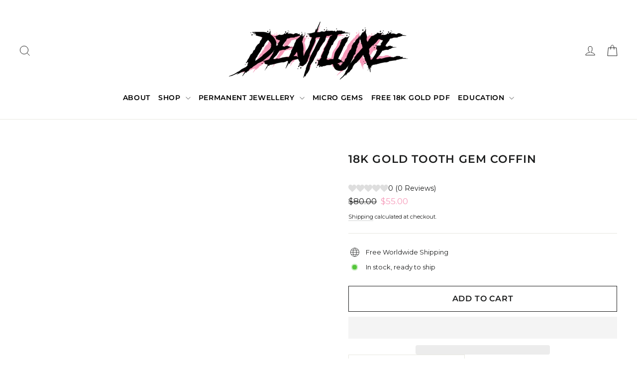

--- FILE ---
content_type: text/css
request_url: https://cdn.shopify.com/extensions/019b6e73-fc30-7b82-84e6-2f84b2fb2558/annify-announcement-bar-88/assets/announce.css
body_size: 4490
content:
.hidden_load {
  display: none !important;
  opacity: 0;
}

@media (max-width: 376px) {
  .annoucement_bar_title {
    font-size: 13px;
  }

  .annoucement_bar_subheading {
    font-size: 10px;
  }

  .annoucement_bar_cta {
    font-size: 11px;
  }

  /* mobile social */

  .social-share-content {
    display: flex;
    align-items: center;
    text-align: center;
  }

  .main-template {
    display: flex;
    align-items: center;
    justify-content: center;
  }

  .social-share-title {
    font-size: 13px !important;
    text-align: center;
    width: 100%;
  }

  .social-buttons-wrapper {
    display: flex;
    flex-wrap: wrap;
    justify-content: center;
    gap: 5px;
  }

  .social-buttons-wrapper.left,
  .social-buttons-wrapper.right {
    position: static !important;
    display: flex !important;
    justify-content: center !important;
    width: 100% !important;
    grid-template-columns: repeat(3, 1fr);
    gap: 10px !important;
    max-width: 300px !important;
    margin: 0 auto !important;
  }

  .social-button {
    width: calc(var(--iconSize) * 0.8) !important;
    height: calc(var(--iconSize) * 0.8) !important;
  }

  /* countdown */
  /* Chuyển tất cả layout về dạng column */
  .layout-default,
  .layout-column,
  .layout-one-two,
  .layout-two-one,
  .layout-text-aside {
    display: flex !important;
    flex-direction: column !important;
    gap: 5px;
    padding: 5px 15px;
  }

  /* Layout text-aside specific */
  .layout-text-aside .countdown-container {
    flex-direction: column !important;
  }

  .layout-text-aside .countdown-content {
    width: 100%;
    text-align: center;
  }

  .layout-text-aside .anify-countdown-bar-time-container {
    justify-content: center;
    width: 100%;
  }

  .layout-text-aside .countdown-button {
    width: 100%;
    display: flex;
    justify-content: center;
  }
}

@media (max-width: 769px) {
  .annoucement_titles_outside_wrapper {
    text-align: center;
  }

  /* .preview_annoucement_main_content_wrapper.click_button{
    margin-right: 10px;
  } */

  .preview_annoucement_main_content_wrapper.close_icon {
    margin-right: 10px;
  }

  .annoucement_bar_title {
    font-size: 14px;
    text-align: center;
  }

  .annoucement_bar_title a {
    font-size: 13px;
  }

  div>.annoucement_icon_title {
    width: 20px;
    height: 20px;
    mask-size: 20px;
  }

  .annoucement_bar_subheading {
    font-size: 11px;
  }

  .annoucement_bar_cta {
    font-size: 12px;
  }

  .Flickityaab-button {
    display: none;
  }

  .kt_announce_bar_close_button {
    right: -3px;
  }

  .dv_mobile {
    display: none !important;
  }

  /* mobile social */

  .social-buttons-wrapper.left,
  .social-buttons-wrapper.right {
    position: static !important;
    display: flex !important;
    justify-content: center !important;
    width: 100% !important;
    grid-template-columns: repeat(3, 1fr);
    gap: 10px !important;
    max-width: 300px !important;
    margin: 0 auto !important;
  }

  .social-button {
    width: calc(var(--iconSize) * 0.8) !important;
    height: calc(var(--iconSize) * 0.8) !important;
  }

  .social-share-content {
    display: flex;
    align-items: center;
    text-align: center;
  }

  .main-template {
    display: flex;
    align-items: center;
    justify-content: center;
    width: 100%;
  }

  .social-share-title {
    font-size: 14px !important;
    text-align: center;
    width: 100%;
  }

  .social-buttons-wrapper {
    display: flex;
    flex-wrap: wrap;
    justify-content: center;
    gap: 5px;
  }

  /* mobile cookie */
  .preview_cookie_main_content_wrapper {
    flex-direction: column;
    padding: 15px;
    gap: 1px;
  }

  .left-container {
    flex-direction: column;
    width: 100%;
    text-align: center;
    gap: 8px;
  }

  .right-container {
    flex-direction: column;
    width: 100%;
    gap: 8px;
  }

  .cookie-title {
    order: -1;
    /* Đưa title lên trên cùng */
    font-size: calc(var(--titleSize) * 0.9);
    /* Giảm font size */
    text-align: center;
  }

  .cookie-accept,
  .cookie-decline {
    width: 100%;
    /* Button full width */
    justify-content: center;
    min-height: 44px;
    /* Tăng vùng click */
    padding: 8px 16px;
    font-size: calc(var(--acceptButtonTextWidth) * 0.9);
  }

  /* countdown */
  .layout-default,
  .layout-column,
  .layout-one-two,
  .layout-two-one {
    display: flex !important;
    flex-direction: column !important;
    gap: 10px;
    padding: 15px;
    width: 100%;
  }

  /* [data-section] {
    width: 100%;
    display: flex;
    justify-content: center;
    align-items: center;
  } */
  .countdown-title,
  .countdown-label {
    width: 100%;
    text-align: center;
  }

  .anify-countdown-bar-time-container {
    justify-content: center;
    flex-wrap: wrap;
    gap: 8px;
    width: 100%;
  }

  .countdown-button {
    width: 100%;
    display: flex;
    justify-content: center;
  }

  .countdown-button-style {
    width: 100%;
    max-width: 300px;
  }

  .layout-popup {
    width: 95%;
    max-width: none;
    padding: 15px;
  }

  [data-position="popup"] .countdown-container {
    flex-direction: column;
    gap: 10px;
  }

  [data-position="popup"] .anify-countdown-bar-time-container {
    flex-direction: row;
    flex-wrap: nowrap;
    overflow-x: auto;
  }

  .layout-text-aside {
    display: flex !important;
    flex-direction: column !important;
    gap: 15px;
    padding: 15px;
  }

  .layout-text-aside .countdown-container {
    flex-direction: column !important;
  }

  .layout-text-aside .countdown-content {
    width: 100%;
    text-align: center;
  }

  .layout-text-aside .anify-countdown-bar-time-container {
    justify-content: center;
    width: 100%;
    gap: 8px;
  }

  .layout-text-aside .countdown-button {
    width: 100%;
    display: flex;
    justify-content: center;
  }
}

@media (min-width: 768px) and (max-width: 1023px) {
  .dv_tablet {
    display: none !important;
  }

  /* social */
  .social-buttons-wrapper.left,
  .social-buttons-wrapper.right {
    position: static !important;
    display: flex !important;
    justify-content: center !important;
    width: 100% !important;
  }

  .main-template {
    display: flex;
    align-items: center;
    justify-content: center;
    width: 100%;
  }

  /* cookie */
  .preview_cookie_main_content_wrapper {
    padding: 20px;
  }

  .cookie-title {
    font-size: calc(var(--titleSize) * 0.95);
  }

  /* countdown */
  .anify-preview {
    padding: 20px;
  }

  .countdown-title {
    font-size: calc(var(--titleSize) * 0.95);
  }

  .countdown-label {
    font-size: calc(var(--labelSize) * 0.95);
  }
}

@media (min-width: 1024px) and (max-width: 1440px) {
  .dv_laptop {
    display: none !important;
  }
}

@media (min-width: 1441px) {
  .dv_desktop {
    display: none !important;
  }
}

/* -----------------------------------------Flicky css------------------------------------ */

/*! Flickityaab v2.3.0
https://Flickityaab.metafizzy.co
---------------------------------------------- */

.Flickityaab-enabled {
  position: relative;
}

.Flickityaab-enabled:focus {
  outline: none;
}

.Flickityaab-viewport {
  overflow: hidden;
  position: relative;
  height: 100%;
}

.Flickityaab-slider {
  position: absolute;
  width: 100%;
  height: 100%;
}

/* draggable */

.Flickityaab-enabled.is-draggable {
  -webkit-tap-highlight-color: transparent;
  -webkit-user-select: none;
  -moz-user-select: none;
  -ms-user-select: none;
  user-select: none;
}

.Flickityaab-enabled.is-draggable .Flickityaab-viewport {
  cursor: move;
  cursor: -webkit-grab;
  cursor: grab;
}

.Flickityaab-enabled.is-draggable .Flickityaab-viewport.is-pointer-down {
  cursor: -webkit-grabbing;
  cursor: grabbing;
}

/* ---- Flickityaab-button ---- */

.Flickityaab-button {
  position: absolute;
  background: hsla(0, 0%, 100%, 0.75);
  border: none;
  color: #333;
}

.Flickityaab-button:hover {
  background: white;
  cursor: pointer;
}

.Flickityaab-button:focus {
  outline: none;
  box-shadow: 0 0 0 5px #19f;
}

.Flickityaab-button:active {
  opacity: 0.6;
}

.Flickityaab-button:disabled {
  opacity: 0.3;
  cursor: auto;
  /* prevent disabled button from capturing pointer up event. #716 */
  pointer-events: none;
}

.Flickityaab-button-icon {
  fill: currentColor;
}

/* ---- previous/next buttons ---- */

.Flickityaab-prev-next-button {
  top: 50%;
  width: 44px;
  height: 44px;
  border-radius: 50%;
  /* vertically center */
  transform: translateY(-50%);
}

.Flickityaab-prev-next-button.previous {
  left: 10px;
}

.Flickityaab-prev-next-button.next {
  right: 10px;
}

/* right to left */
.Flickityaab-rtl .Flickityaab-prev-next-button.previous {
  left: auto;
  right: 10px;
}

.Flickityaab-rtl .Flickityaab-prev-next-button.next {
  right: auto;
  left: 10px;
}

.Flickityaab-prev-next-button .Flickityaab-button-icon {
  position: absolute;
  left: 20%;
  top: 20%;
  width: 60%;
  height: 60%;
}

/* ---- page dots ---- */

.Flickityaab-page-dots {
  position: absolute;
  width: 100%;
  bottom: -25px;
  padding: 0;
  margin: 0;
  list-style: none;
  text-align: center;
  line-height: 1;
}

.Flickityaab-rtl .Flickityaab-page-dots {
  direction: rtl;
}

.Flickityaab-page-dots .dot {
  display: inline-block;
  width: 10px;
  height: 10px;
  margin: 0 8px;
  background: #333;
  border-radius: 50%;
  opacity: 0.25;
  cursor: pointer;
}

.Flickityaab-page-dots .dot.is-selected {
  opacity: 1;
}

/* -----------------------------------------Flicky css------------------------------------ */

.gadgetLogo {
  margin: 14px auto;
  height: 44px;
}

.demo_annoucement_main {
  display: none;
  z-index: 1;
}

.announce-table-home td,
th {
  text-align: left;
  padding: 16px 20px;
  border-top: 1px solid rgb(225, 227, 229);
  border-radius: 0px;
  cursor: pointer;
}

.title-quickStaret {
  font-size: 16px;
  line-height: var(--p-font-line-height-3);
  font-weight: var(--p-font-weight-semibold);
  color: var(--p-color-100);
  margin-bottom: 16px;
  margin-top: 8px;
}

.btn-select-type-annouce {
  margin-top: 8px;
}

.btn-select-type-annouce button span {
  padding: 5px 7px;
}

.title-template-page {
  font-size: 14px;
  font-weight: 600;
  margin-bottom: 20px;
}

.button-group {
  position: relative;
  z-index: 10;
}

/*start style css with quick Start */
.text-name {
  margin-bottom: 30px;
}

.layout-quickstart {
  margin-bottom: 20px;
}

.ann-advanced span {
  padding-left: 5px;
}

.ann-advanced span a {
  color: #1877f2;
  text-decoration: none;
}

.option-template {
  width: 100%;
  position: relative;
  margin-bottom: 5px;
  cursor: pointer;
}

.option-template-inner {
  background-color: rgb(30, 30, 32);
  color: rgb(242, 202, 128);
  text-align: center;
  font-size: 16px;
  font-weight: normal;
  line-height: 20px;
  margin: 0px;
  padding: 12px 10px;
  overflow: hidden;
  width: 100%;
  border: none;
}

.option-template-inner span {
  color: #fff;
}

/*end style css with product-template-page */

/* Start style css Preview */
.box-preview-announce {
  z-index: 100;
  padding-bottom: 30px;
  top: 20px;
  position: sticky;
  border-radius: 0px 0px 8px 8px;
  overflow: hidden;
  display: flex;
  flex-direction: column;
}

.demo_annoucement_main {
  /* margin-top: var(--outsideTop);
    margin-bottom: var(--outsideBottom); */
  border: var(--borderSize) solid var(--borderColors);
  border-radius: var(--cornerRadius);
  overflow: hidden;
  position: relative;
}

.annoucement-box {
  padding: var(--insidePadding);
}

.bottom-page-bar {
  position: fixed;
  bottom: 0;
  width: 100%;
  z-index: 101;
}

.preview_annoucement_main_content_wrapper {
  overflow: hidden;
  position: relative;
  display: flex;
  flex-wrap: nowrap;
  gap: 10px 10px;
  -webkit-box-align: center;
  align-items: center;
  -webkit-box-pack: center;
  justify-content: center;
  min-height: 30px;
  height: 100%;
}

.preview_annoucement_main_content_wrapper.clickable {
  cursor: pointer;
}

/* .preview_annoucement_main_content_wrapper.click_button{
  margin-right: 28px;
} */

.preview_annoucement_main_content_wrapper.close_icon {
  margin-right: 28px;
}

.gradient-background {
  background: linear-gradient(90deg, var(--gradientStart), var(--gradientEnd));
  /* position: relative; */
}

.gradient-background::before {
  position: absolute;
  top: 0;
  left: 0;
  right: 0;
  bottom: 0;
  opacity: 0.45;
  content: "";
  background-image: var(--backgroundImage);
  animation: var(--animation) linear infinite kt-scroll;
}

.single-color-background {
  background: var(--singleColor);
}

.annify-image-background {
  background-image: var(--backgroundImage);
  background-repeat: repeat;
  background-position: center center;
  background-color: #000;
  background-size: cover;
}

.annoucement_titles_outside_wrapper {
  overflow: hidden;
  width: auto;
  padding: 0;
  display: flex;
  flex-direction: column;
  gap: 4px 0;
}

.annoucement_bar_title a {
  font-size: var(--titleSize);
  color: var(--titleColor);
  line-height: 1.2;
  font-weight: 500;
  white-space: pre-wrap;
  margin: 0;
  text-decoration: none;
}

.annoucement_bar_title {
  font-family: var(--fontFamily);
  font-size: var(--titleSize);
  color: var(--titleColor);
  line-height: 1.2;
  /* font-weight: bold; */
  /* white-space: pre-wrap; */
  margin: 0;
  text-decoration: none;
  text-align: center;
}

.annoucement_bar_title p {
  margin-top: 0;
  margin-bottom: 0;
}

.running_line_title {
  white-space: nowrap;
  display: flex;
  /* gap: 26px;
  padding-right: 26px; */
}

.annoucement_bar_subheading {
  font-size: var(--subheadingSize);
  color: var(--subheadingColor);
  line-height: 1.2;
  font-weight: normal;
  white-space: pre-wrap;
  margin: 0;
}

.annoucement_bar_cta {
  display: block;
  cursor: pointer;
  text-decoration: none;
  background: var(--buttonBackgroundColor);
  border: 2px;
  border-style: var(--buttonBorderStyle);
  border-color: var(--buttonBorderColor);
  white-space: nowrap;
  padding: 0 8px;
  border-radius: var(--buttonBorderRadius);
  font-size: var(--buttonFontSize);
  color: var(--buttonFontColor);
  line-height: var(--buttonLineHeight);
  pointer-events: auto;
}

.annoucement_icon_wrapper {
  display: flex;
  align-items: center;
  justify-content: center;
  padding: 4px;
  border-radius: var(--iconBorderRadius);
  background-color: var(--iconBackgroundColor);
}

div>.annoucement_icon_title {
  width: var(--iconSize);
  height: var(--iconSize);
  background-image: var(--iconBackgroundImage);
  background-color: var(--iconColor);
  background-size: var(--iconSize);
  background-repeat: no-repeat;
  background-position: center center;
  display: block;
  mask-image: var(--iconBackgroundImage);
  mask-size: var(--iconSize);
  mask-repeat: no-repeat;
  mask-position: center center;
}

/*end style css with Preview */

/* Start style css with Carousel */

.carousel {
  height: auto;
}

.annify-main-carousel .carousel-cell {
  width: 100%;
  height: auto;
  margin-right: 10px;
  /* background: #8C8; */
  border-radius: 5px;
  counter-increment: carousel-cell;
}

.annify-main-carousel .carousel-cell.is-selected {
  height: 100%;
}

/* .running_line_title {
    animation: runningLine2 var(--animationSpeed) linear infinite;
    animation-delay: -10s;
    white-space: nowrap;
    display: flex;
    gap: 26px;
    padding-right: 26px;
  } */
.demo_annoucement_main_766 .annoucement-box {
  padding: 0 !important;
}

.annoucement_running_line_wrapper {
  animation: kt-bar-running var(--animationSpeed) linear infinite;
  animation-play-state: running;
  width: fit-content;
  display: flex;
  position: relative;
  transform: translate3d(0, 0, 0);
}

.annoucement_running_line_wrapper.run-left-to-right {
  animation-direction: reverse
}

.running_line_title span {
  padding-right: 20px;
  display: flex;
}

.running_line_title span p {
  margin: 0 24px;
  font-weight: 450;
  color: var(--titleColor);
}

.running_line_title span h1,
.running_line_title span h2,
.running_line_title span h3 {
  margin: 0 24px;
  font-weight: 450;
}

.annoucement_bar_title h1,
.annoucement_bar_title h2,
.annoucement_bar_title h3 {
  margin-top: 0;
  margin-bottom: 0;
}

.annoucement-box .Flickityaab-prev-next-button {
  width: 20px;
  height: 20px;
}

/* .Flickityaab-button-icon {
    fill: white;
  } */

.annoucement-box .Flickityaab-button {
  background: transparent;
}

.annoucement-box .Flickityaab-button:focus {
  outline: none;
  box-shadow: none;
}

.annoucement-box .Flickityaab-button:hover {
  background: transparent;
}

.annoucement-box .Flickityaab-button:disabled {
  display: none;
}

.demo_annoucement_main .Flickityaab-button-icon {
  fill: var(--arrowIconColor);
}

.prev-button-full .Flickityaab-prev-next-button.next {
  right: 40px;
}

@keyframes kt-scroll {

  0%,
  100% {
    background-position: 0 0;
  }

  50% {
    background-position: 0 100%;
  }
}

@keyframes kt-bar-running {
  0% {
    transform: translate3d(0, 0, 0);
  }

  100% {
    transform: translate3d(-50%, 0, 0);
  }
}

@keyframes runningLine1 {
  0% {
    transform: translateX(100%);
  }

  100% {
    transform: translateX(-100%);
  }
}

@keyframes runningLine2 {
  0% {
    transform: translateX(0);
  }

  100% {
    transform: translateX(-200%);
  }
}

/*start style css with choose Icon */

.show-select-icon {
  width: 78px;
  height: 78px;
  border: 1px dashed rgb(196, 205, 213);
  border-radius: 8px;
  display: flex;
  -webkit-box-align: center;
  align-items: center;
  -webkit-box-pack: center;
  justify-content: center;
}

.thumbnail-iconPicker .Polaris-Thumbnail>* {
  width: 32px;
}

.thumbnail-iconPicker .Polaris-Thumbnail::after {
  box-shadow: none;
}

/* sticky bar */
.top-page-sticky {
  position: sticky;
  top: 0;
  z-index: 101;
}

/* close button */

.kt_announce_bar_close_button {
  display: block;
  border: none;
  background: none;
  cursor: pointer;
  pointer-events: auto;
  margin-left: auto;
  position: absolute;
  top: 50%;
  right: 10px;
  transform: translateY(-50%);
  z-index: 10;
}

.kt_announce_bar_close_button svg {
  display: block;
  width: 12px;
  height: 12px;
}

/* ------------------------------- social share ------------------------------------- */
.social-share-content {
  padding: 0 30px;
}

.main-template {
  display: flex;
  align-items: center;
  width: 100%;
  gap: 10px;
  position: relative;
  min-height: 40px;
  justify-content: center;
}

.social-buttons-wrapper {
  display: flex;
  gap: 5px;
  align-items: center;
  padding: 10px;
}

.social-buttons-wrapper.left,
.social-buttons-wrapper.right {
  position: absolute;
}

.social-buttons-wrapper.left {
  left: 0;
}

.social-buttons-wrapper.right {
  right: 0;
}

.social-buttons-wrapper.center {
  position: static;
  margin-left: 10px;
}

.social-button {
  display: flex;
  align-items: center;
  justify-content: center;
  width: var(--iconSize);
  height: var(--iconSize);
  background-color: var(--buttonBgColor);
  border: var(--iconBorderWith) var(--iconBorderStyle) var(--iconBorderColor);
  border-radius: var(--iconBorderRadius);
  box-shadow: var(--buttonBoxShadow);
  transition: transform 0.2s ease-in-out;
  cursor: pointer;
}

.social-button[data-button-shape="none"] {
  background-color: transparent;
  box-shadow: none;
}

.social-button:hover {
  transform: scale(1.1);
}

.social-icon-svg {
  width: var(--innerIconSize);
  height: var(--innerIconSize);
  fill: var(--iconColor);
}

.social-icon-img {
  width: var(--iconSize);
  height: var(--iconSize);
  object-fit: contain;
}

.social-share-title {
  font-size: var(--titleSize);
  color: var(--titleColor);
  font-family: var(--fontFamily);
  text-align: center;
  flex-grow: 0;
}

/* ------------------------------- cookie  ------------------------------------- */
.cookie-accept {
  align-items: center;
  justify-content: center;
  margin: 0;
  cursor: pointer;
  padding: 0 16px;
  display: inline-flex;
  color: var(--acceptButtonBGColor);
  border-radius: var(--acceptButtonBorderRadius);
  font-size: var(--acceptButtonTextWidth);
  font-family: var(--fontFamily);
  border-style: var(--acceptButtonBorderStyle);
  border-color: var(--acceptButtonBorderColor);
  border-width: var(--acceptButtonBorderWidth);
  height: var(--acceptbuttonHeight);
  background-color: var(--acceptButtonBgColor);
}

.cookie-decline {
  color: var(--declineButtonBGColor);
  border-radius: var(--declineButtonBorderRadius);
  font-size: var(--declineButtonTextWidth);
  font-family: var(--fontFamily);
  border-style: var(--declineButtonBorderStyle);
  border-color: var(--declineButtonBorderColor);
  border-width: var(--declineButtonBorderWidth);
  height: var(--declinebuttonHeight);
  display: inline-flex;
  align-items: center;
  justify-content: center;
  margin: 0;
  cursor: pointer;
  padding: 0 16px;
  background-color: var(--declineButtonBgColor);
}

.cookie-title {
  font-size: var(--titleSize);
  color: var(--titleColor);
  font-family: var(--fontFamily);
  margin: 0;
}

.cookie-overlay {
  position: fixed;
  top: 0;
  left: 0;
  right: 0;
  bottom: 0;
  background-color: rgba(0, 0, 0, 0.5);
  z-index: 999;
  animation: fadeIn 0.3s ease-out;
}

.preview_cookie_main_content_wrapper {
  display: flex;
  padding: 20px;
  position: relative;
  z-index: 1;
}

/* Layout styles */
[data-position="popup"] .popup-content {
  display: flex;
  flex-direction: column;
  align-items: center;
  text-align: center;
  justify-content: center;
  padding: 20px;
  z-index: 1001;
}

[data-position="popup"] .cookie-title {
  z-index: 1002;
}

[data-position="popup"] .button-container {
  display: flex;
  gap: 10px;
  justify-content: center;
  z-index: 1002;
}

/* Normal banner layouts */
.preview_cookie_main_content_wrapper {
  display: flex;
  align-items: center;
  padding: 0 40px;
}

.column-layout {
  display: flex;
  flex-direction: column;
  align-items: center;
  gap: 5px;
  width: 100%;
  text-align: center;
}

.buttons-container {
  display: flex;
  gap: 10px;
  align-items: center;
}

.text-container {
  flex: 1;
}

/* Close button positioning for popup */
[data-position="popup"] .kt_announce_bar_close_button {
  position: absolute;
  top: 10px;
  right: 3px;
  background: none;
  border: none;
  padding: 5px;
  cursor: pointer;
  z-index: 1001;
}

/* -------------------------------------Count down---------------------- */
.anify-preview {
  width: 100%;
  gap: 5px;
  flex-direction: row;
  display: flex;
  justify-content: space-between;
  padding: 0px 20px;
  align-items: center;
}

.countdown-chua-title-timer-button {
  width: 100%;
  justify-items: center;
}

/* Countdown specific styles */
.anify-countdown {
  width: 100%;
}

.countdown-title {
  grid-area: text;
  padding: 0 15px;
  color: var(--titleColor);
  font-size: var(--titleSize);
  font-family: var(--fontFamily);
}

.countdown-title p {
  margin: 0;
}

.countdown-label {
  color: var(--labelColor);
  font-size: var(--labelSize);
  text-align: center;
  width: 100%;
  font-family: var(--fontFamily);
}

.countdown-label p {
  margin: 0;
}

.anify-countdown-bar-time-container {
  display: flex;
  justify-content: center;
  white-space: nowrap;
}

.anify-countdown-bar-digit-wrapper {
  display: flex;
  position: relative;
  flex-direction: var(--flexDirection);
}

.anify-countdown-bar-timer-digit {
  border-color: var(--timeUnitStyle_borderColor);
  border-style: var(--timeUnitStyle_borderStyle);
  border-width: var(--timeUnitStyle_borderWidth);
  border-radius: var(--timeUnitStyle_borderRadius);
  background-color: var(--timeUnitStyle_background);
  color: var(--timeUnitStyle_color);
  font-size: var(--timeUnitStyle_size);
  min-width: 1.4em;
  padding: 0px 8px;
  margin: 4px;
  text-align: center;
}

.anify-countdown-bar-digit-title {
  text-align: center;
  width: 85%;
  color: var(--timeUnitLabels_color);
  font-size: var(--timeUnitLabels_size);
  font-family: var(--fontFamily);
}

.anify-countdown-bar-timer-splitter {
  color: var(--separatorStyle_color);
  font-size: var(--separatorStyle_size);
  margin: 0 2px;
}

.countdown-button {
  grid-area: button;
  padding: 0 15px;
}

.countdown-button-style {
  background-color: var(--buttonBackgroundColor);
  color: var(--buttonFontColor);
  font-size: var(--buttonFontSize);
  border-radius: var(--buttonBorderRadius);
  height: var(--buttonHeight);
  border-style: var(--buttonBorderStyle);
  border-color: var(--buttonBorderColor);
  cursor: pointer;
  padding: 0 16px;
  white-space: nowrap;
  text-decoration: none;
  font-family: var(--fontFamily);
}

.the-a {
  text-decoration: none;
  color: var(--buttonFontColor);
}

/* mới  */
.layout-deftault {
  display: flex;
  flex-direction: row;
  justify-content: space-between;
  align-items: center;
}

.layout-column {
  display: flex;
  flex-direction: column;
  align-items: center;
  padding: 15px 20px;
}

.layout-two-one {
  display: grid;
  grid-template-columns: repeat(2, 1fr);
  gap: 5px;
  padding: 5px 20px;
}

/* Layout two-one */
.layout-one-two {
  display: grid;
  grid-template-columns: repeat(2, 1fr);
  gap: 5px;
  padding: 5px 20px;
}

.countdown-section {
  display: flex;
  justify-content: center;
  align-items: center;
  width: 100%;
}

/* Layout two-one với 6 position */
.layout-two-one.position-text-timer-button {
  grid-template-areas:
    "text timer"
    "button button";
}

.layout-two-one.position-button-text-timer {
  grid-template-areas:
    "button text"
    "timer timer";
}

.layout-two-one.position-timer-button-text {
  grid-template-areas:
    "timer button"
    "text text";
}

.layout-two-one.position-timer-text-button {
  grid-template-areas:
    "timer text"
    "button button";
}

.layout-two-one.position-text-button-timer {
  grid-template-areas:
    "text button"
    "timer timer";
}

.layout-two-one.position-button-timer-text {
  grid-template-areas:
    "button timer"
    "text text";
}

/* Layout one-two với 6 position */
.layout-one-two.position-text-timer-button {
  grid-template-areas:
    "text text"
    "timer button";
}

.layout-one-two.position-button-text-timer {
  grid-template-areas:
    "button button"
    "text timer";
}

.layout-one-two.position-timer-button-text {
  grid-template-areas:
    "timer timer"
    "button text";
}

.layout-one-two.position-timer-text-button {
  grid-template-areas:
    "timer timer"
    "text button";
}

.layout-one-two.position-text-button-timer {
  grid-template-areas:
    "text text"
    "button timer";
}

.layout-one-two.position-button-timer-text {
  grid-template-areas:
    "button button"
    "timer text";
}

[data-section="text"] {
  grid-area: text;
}

[data-section="timer"] {
  grid-area: timer;
}

[data-section="button"] {
  grid-area: button;
}

.layout-text-aside {
  display: grid;
  grid-template-columns: 66% 34%;
  align-items: center;
  padding: 0px 20px;
  width: 100%;
  gap: 5px;
}

.countdown-container {
  display: flex;
  flex: 1;
  justify-content: space-around;
  gap: 5px;
  align-items: center;
}

.countdown-content {
  display: flex;
  flex-direction: column;
  gap: 10px;
  align-items: center;
  text-align: center;
}

/* popup */
.layout-popup {
  display: flex;
  flex-direction: column;
  align-items: center;
  padding: 20px;
  gap: 10px;
  text-align: center;
}

.countdown-overlay {
  position: fixed;
  top: 0;
  left: 0;
  width: 100%;
  height: 100%;
  background: rgba(0, 0, 0, 0.5);
  z-index: 999;
  display: none;
}

.popup-container {
  display: flex;
  flex-direction: column;
  gap: 10px;
  padding: 20px;
}

.popup-container [data-section] {
  order: var(--order, 0);
}

/* Position layout - popup */
.layout-popup .position-text-timer-button [data-section="text"] {
  order: 1;
}

.layout-popup .position-text-timer-button [data-section="timer"] {
  order: 2;
}

.layout-popup .position-text-timer-button [data-section="button"] {
  order: 3;
}

.layout-popup .position-timer-text-button [data-section="timer"] {
  order: 1;
}

.layout-popup .position-timer-text-button [data-section="text"] {
  order: 2;
}

.layout-popup .position-timer-text-button [data-section="button"] {
  order: 3;
}

.layout-popup .position-button-text-timer [data-section="button"] {
  order: 1;
}

.layout-popup .position-button-text-timer [data-section="text"] {
  order: 2;
}

.layout-popup .position-button-text-timer [data-section="timer"] {
  order: 3;
}

/* Position styles - Thêm mới */
[data-section] {
  order: var(--order, 0);
}

/* Position modifier classes */
/* 1. text-timer-button */
.position-text-timer-button [data-section="text"] {
  order: 1;
}

.position-text-timer-button [data-section="timer"] {
  order: 2;
}

.position-text-timer-button [data-section="button"] {
  order: 3;
}

/* 2. button-text-timer */
.position-button-text-timer [data-section="button"] {
  order: 1;
}

.position-button-text-timer [data-section="text"] {
  order: 2;
}

.position-button-text-timer [data-section="timer"] {
  order: 3;
}

/* 3. timer-button-text */
.position-timer-button-text [data-section="timer"] {
  order: 1;
}

.position-timer-button-text [data-section="button"] {
  order: 2;
}

.position-timer-button-text [data-section="text"] {
  order: 3;
}

/* 4. timer-text-button */
.position-timer-text-button [data-section="timer"] {
  order: 1;
}

.position-timer-text-button [data-section="text"] {
  order: 2;
}

.position-timer-text-button [data-section="button"] {
  order: 3;
}

/* 5. text-button-timer */
.position-text-button-timer [data-section="text"] {
  order: 1;
}

.position-text-button-timer [data-section="button"] {
  order: 2;
}

.position-text-button-timer [data-section="timer"] {
  order: 3;
}

/* 6. button-timer-text */
.position-button-timer-text [data-section="button"] {
  order: 1;
}

.position-button-timer-text [data-section="timer"] {
  order: 2;
}

.position-button-timer-text [data-section="text"] {
  order: 3;
}

.gradient-background {
  background: linear-gradient(to right, var(--gradientStart), var(--gradientEnd));
  /* pointer-events: none; */
}

.watermark{
  position: absolute;
  bottom: 0;
  right: 0;
  font-size: 10px;
  background: #5200ff;
  color: #fff;
  padding: 0 2px;
}